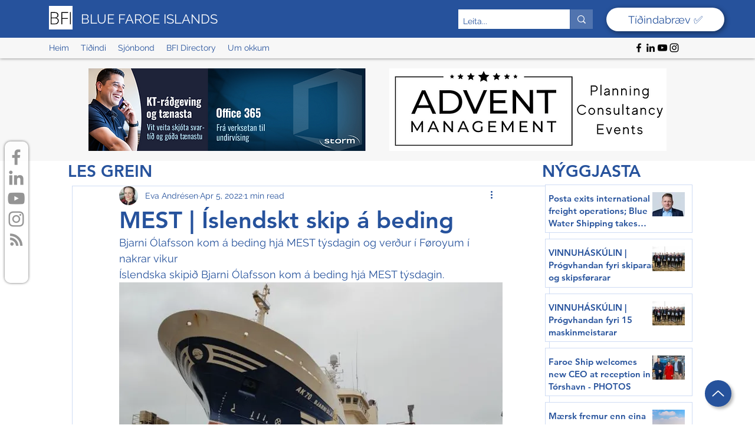

--- FILE ---
content_type: text/css; charset=utf-8
request_url: https://www.bluefaroeislands.com/_serverless/pro-gallery-css-v4-server/layoutCss?ver=2&id=9d4cf-not-scoped&items=3416_890_401%7C3687_890_401&container=1314.890625_650_218.90625_720&options=gallerySizeType:px%7CenableInfiniteScroll:true%7CtitlePlacement:SHOW_ON_HOVER%7CimageMargin:5%7CisVertical:false%7CgridStyle:0%7CgalleryLayout:1%7CnumberOfImagesPerRow:0%7CgallerySizePx:300%7CcubeType:fill%7CgalleryThumbnailsAlignment:none
body_size: -192
content:
#pro-gallery-9d4cf-not-scoped [data-hook="item-container"][data-idx="0"].gallery-item-container{opacity: 1 !important;display: block !important;transition: opacity .2s ease !important;top: 0px !important;left: 0px !important;right: auto !important;height: 293px !important;width: 650px !important;} #pro-gallery-9d4cf-not-scoped [data-hook="item-container"][data-idx="0"] .gallery-item-common-info-outer{height: 100% !important;} #pro-gallery-9d4cf-not-scoped [data-hook="item-container"][data-idx="0"] .gallery-item-common-info{height: 100% !important;width: 100% !important;} #pro-gallery-9d4cf-not-scoped [data-hook="item-container"][data-idx="0"] .gallery-item-wrapper{width: 650px !important;height: 293px !important;margin: 0 !important;} #pro-gallery-9d4cf-not-scoped [data-hook="item-container"][data-idx="0"] .gallery-item-content{width: 650px !important;height: 293px !important;margin: 0px 0px !important;opacity: 1 !important;} #pro-gallery-9d4cf-not-scoped [data-hook="item-container"][data-idx="0"] .gallery-item-hover{width: 650px !important;height: 293px !important;opacity: 1 !important;} #pro-gallery-9d4cf-not-scoped [data-hook="item-container"][data-idx="0"] .item-hover-flex-container{width: 650px !important;height: 293px !important;margin: 0px 0px !important;opacity: 1 !important;} #pro-gallery-9d4cf-not-scoped [data-hook="item-container"][data-idx="0"] .gallery-item-wrapper img{width: 100% !important;height: 100% !important;opacity: 1 !important;} #pro-gallery-9d4cf-not-scoped [data-hook="item-container"][data-idx="1"].gallery-item-container{opacity: 1 !important;display: block !important;transition: opacity .2s ease !important;top: 298px !important;left: 0px !important;right: auto !important;height: 293px !important;width: 650px !important;} #pro-gallery-9d4cf-not-scoped [data-hook="item-container"][data-idx="1"] .gallery-item-common-info-outer{height: 100% !important;} #pro-gallery-9d4cf-not-scoped [data-hook="item-container"][data-idx="1"] .gallery-item-common-info{height: 100% !important;width: 100% !important;} #pro-gallery-9d4cf-not-scoped [data-hook="item-container"][data-idx="1"] .gallery-item-wrapper{width: 650px !important;height: 293px !important;margin: 0 !important;} #pro-gallery-9d4cf-not-scoped [data-hook="item-container"][data-idx="1"] .gallery-item-content{width: 650px !important;height: 293px !important;margin: 0px 0px !important;opacity: 1 !important;} #pro-gallery-9d4cf-not-scoped [data-hook="item-container"][data-idx="1"] .gallery-item-hover{width: 650px !important;height: 293px !important;opacity: 1 !important;} #pro-gallery-9d4cf-not-scoped [data-hook="item-container"][data-idx="1"] .item-hover-flex-container{width: 650px !important;height: 293px !important;margin: 0px 0px !important;opacity: 1 !important;} #pro-gallery-9d4cf-not-scoped [data-hook="item-container"][data-idx="1"] .gallery-item-wrapper img{width: 100% !important;height: 100% !important;opacity: 1 !important;} #pro-gallery-9d4cf-not-scoped .pro-gallery-prerender{height:590.6006393933197px !important;}#pro-gallery-9d4cf-not-scoped {height:590.6006393933197px !important; width:650px !important;}#pro-gallery-9d4cf-not-scoped .pro-gallery-margin-container {height:590.6006393933197px !important;}#pro-gallery-9d4cf-not-scoped .pro-gallery {height:590.6006393933197px !important; width:650px !important;}#pro-gallery-9d4cf-not-scoped .pro-gallery-parent-container {height:590.6006393933197px !important; width:655px !important;}